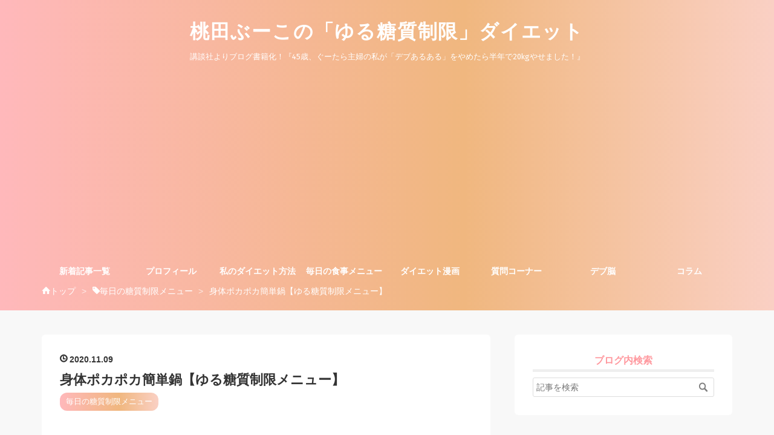

--- FILE ---
content_type: text/html; charset=utf-8
request_url: https://www.buko-diet.net/entry/2020/11/09/054509
body_size: 12857
content:
<!DOCTYPE html>
<html
  lang="ja"

data-admin-domain="//blog.hatena.ne.jp"
data-admin-origin="https://blog.hatena.ne.jp"
data-author="cheboo"
data-avail-langs="ja en"
data-blog="cheboo.hatenablog.com"
data-blog-comments-top-is-new="1"
data-blog-host="cheboo.hatenablog.com"
data-blog-is-public="1"
data-blog-name="桃田ぶーこの「ゆる糖質制限」ダイエット"
data-blog-owner="cheboo"
data-blog-show-ads=""
data-blog-show-sleeping-ads=""
data-blog-uri="https://www.buko-diet.net/"
data-blog-uuid="17391345971626761903"
data-blogs-uri-base="https://www.buko-diet.net"
data-brand="pro"
data-data-layer="{&quot;hatenablog&quot;:{&quot;admin&quot;:{},&quot;analytics&quot;:{&quot;brand_property_id&quot;:&quot;&quot;,&quot;measurement_id&quot;:&quot;&quot;,&quot;non_sampling_property_id&quot;:&quot;&quot;,&quot;property_id&quot;:&quot;UA-116693887-2&quot;,&quot;separated_property_id&quot;:&quot;UA-29716941-19&quot;},&quot;blog&quot;:{&quot;blog_id&quot;:&quot;17391345971626761903&quot;,&quot;content_seems_japanese&quot;:&quot;true&quot;,&quot;disable_ads&quot;:&quot;custom_domain&quot;,&quot;enable_ads&quot;:&quot;false&quot;,&quot;enable_keyword_link&quot;:&quot;false&quot;,&quot;entry_show_footer_related_entries&quot;:&quot;true&quot;,&quot;force_pc_view&quot;:&quot;true&quot;,&quot;is_public&quot;:&quot;true&quot;,&quot;is_responsive_view&quot;:&quot;true&quot;,&quot;is_sleeping&quot;:&quot;true&quot;,&quot;lang&quot;:&quot;ja&quot;,&quot;name&quot;:&quot;\u6843\u7530\u3076\u30fc\u3053\u306e\u300c\u3086\u308b\u7cd6\u8cea\u5236\u9650\u300d\u30c0\u30a4\u30a8\u30c3\u30c8&quot;,&quot;owner_name&quot;:&quot;cheboo&quot;,&quot;uri&quot;:&quot;https://www.buko-diet.net/&quot;},&quot;brand&quot;:&quot;pro&quot;,&quot;page_id&quot;:&quot;entry&quot;,&quot;permalink_entry&quot;:{&quot;author_name&quot;:&quot;cheboo&quot;,&quot;categories&quot;:&quot;\u6bce\u65e5\u306e\u7cd6\u8cea\u5236\u9650\u30e1\u30cb\u30e5\u30fc&quot;,&quot;character_count&quot;:209,&quot;date&quot;:&quot;2020-11-09&quot;,&quot;entry_id&quot;:&quot;26006613650127380&quot;,&quot;first_category&quot;:&quot;\u6bce\u65e5\u306e\u7cd6\u8cea\u5236\u9650\u30e1\u30cb\u30e5\u30fc&quot;,&quot;hour&quot;:&quot;5&quot;,&quot;title&quot;:&quot;\u8eab\u4f53\u30dd\u30ab\u30dd\u30ab\u7c21\u5358\u934b\u3010\u3086\u308b\u7cd6\u8cea\u5236\u9650\u30e1\u30cb\u30e5\u30fc\u3011&quot;,&quot;uri&quot;:&quot;https://www.buko-diet.net/entry/2020/11/09/054509&quot;},&quot;pro&quot;:&quot;pro&quot;,&quot;router_type&quot;:&quot;blogs&quot;}}"
data-device="pc"
data-dont-recommend-pro="false"
data-global-domain="https://hatena.blog"
data-globalheader-color="b"
data-globalheader-type="pc"
data-has-touch-view="1"
data-help-url="https://help.hatenablog.com"
data-hide-header="1"
data-no-suggest-touch-view="1"
data-page="entry"
data-parts-domain="https://hatenablog-parts.com"
data-plus-available="1"
data-pro="true"
data-router-type="blogs"
data-sentry-dsn="https://03a33e4781a24cf2885099fed222b56d@sentry.io/1195218"
data-sentry-environment="production"
data-sentry-sample-rate="0.1"
data-static-domain="https://cdn.blog.st-hatena.com"
data-version="eb858d677b6f9ea2eeb6a32d6d15a3"




  data-initial-state="{}"

  >
  <head prefix="og: http://ogp.me/ns# fb: http://ogp.me/ns/fb# article: http://ogp.me/ns/article#">

  

  
  <meta name="viewport" content="width=device-width, initial-scale=1.0" />


  


  

  <meta name="robots" content="max-image-preview:large" />


  <meta charset="utf-8"/>
  <meta http-equiv="X-UA-Compatible" content="IE=7; IE=9; IE=10; IE=11" />
  <title>身体ポカポカ簡単鍋【ゆる糖質制限メニュー】 - 桃田ぶーこの「ゆる糖質制限」ダイエット</title>

  
  <link rel="canonical" href="https://www.buko-diet.net/entry/2020/11/09/054509"/>



  

<meta itemprop="name" content="身体ポカポカ簡単鍋【ゆる糖質制限メニュー】 - 桃田ぶーこの「ゆる糖質制限」ダイエット"/>

  <meta itemprop="image" content="https://cdn.image.st-hatena.com/image/scale/d65b58851d354f5e11604daf3478e91e3c9641cc/backend=imagemagick;version=1;width=1300/https%3A%2F%2Fcdn-ak.f.st-hatena.com%2Fimages%2Ffotolife%2Fc%2Fcheboo%2F20201108%2F20201108192802.jpg"/>


  <meta property="og:title" content="身体ポカポカ簡単鍋【ゆる糖質制限メニュー】 - 桃田ぶーこの「ゆる糖質制限」ダイエット"/>
<meta property="og:type" content="article"/>
  <meta property="og:url" content="https://www.buko-diet.net/entry/2020/11/09/054509"/>

  <meta property="og:image" content="https://cdn.image.st-hatena.com/image/scale/d65b58851d354f5e11604daf3478e91e3c9641cc/backend=imagemagick;version=1;width=1300/https%3A%2F%2Fcdn-ak.f.st-hatena.com%2Fimages%2Ffotolife%2Fc%2Fcheboo%2F20201108%2F20201108192802.jpg"/>

<meta property="og:image:alt" content="身体ポカポカ簡単鍋【ゆる糖質制限メニュー】 - 桃田ぶーこの「ゆる糖質制限」ダイエット"/>
    <meta property="og:description" content="おはようございます！ 昨日の食事記録 朝ごはん コーヒー おからヨーグルト 具沢山味噌汁 バナナ半分 昼ごはん キムチ納豆 味噌汁 ミニチャーハン タンドリーチキン 夜ごはん 大きな鮭を貰いました！ 夫が出刃包丁で切ってくれました。 ほんのり塩味でとても美味しかったです。身体もポカポカになりました。 おはようございます^ ^ 今日からまた1週間が始まります！ シャキシャキ動いて背筋伸ばして姿勢正して生活します^_^" />
<meta property="og:site_name" content="桃田ぶーこの「ゆる糖質制限」ダイエット"/>

  <meta property="article:published_time" content="2020-11-08T20:45:09Z" />

    <meta property="article:tag" content="毎日の糖質制限メニュー" />
      <meta name="twitter:card"  content="summary_large_image" />
    <meta name="twitter:image" content="https://cdn.image.st-hatena.com/image/scale/d65b58851d354f5e11604daf3478e91e3c9641cc/backend=imagemagick;version=1;width=1300/https%3A%2F%2Fcdn-ak.f.st-hatena.com%2Fimages%2Ffotolife%2Fc%2Fcheboo%2F20201108%2F20201108192802.jpg" />  <meta name="twitter:title" content="身体ポカポカ簡単鍋【ゆる糖質制限メニュー】 - 桃田ぶーこの「ゆる糖質制限」ダイエット" />    <meta name="twitter:description" content="おはようございます！ 昨日の食事記録 朝ごはん コーヒー おからヨーグルト 具沢山味噌汁 バナナ半分 昼ごはん キムチ納豆 味噌汁 ミニチャーハン タンドリーチキン 夜ごはん 大きな鮭を貰いました！ 夫が出刃包丁で切ってくれました。 ほんのり塩味でとても美味しかったです。身体もポカポカになりました。 おはようございます…" />  <meta name="twitter:app:name:iphone" content="はてなブログアプリ" />
  <meta name="twitter:app:id:iphone" content="583299321" />
  <meta name="twitter:app:url:iphone" content="hatenablog:///open?uri=https%3A%2F%2Fwww.buko-diet.net%2Fentry%2F2020%2F11%2F09%2F054509" />
  
    <meta name="description" content="おはようございます！ 昨日の食事記録 朝ごはん コーヒー おからヨーグルト 具沢山味噌汁 バナナ半分 昼ごはん キムチ納豆 味噌汁 ミニチャーハン タンドリーチキン 夜ごはん 大きな鮭を貰いました！ 夫が出刃包丁で切ってくれました。 ほんのり塩味でとても美味しかったです。身体もポカポカになりました。 おはようございます^ ^ 今日からまた1週間が始まります！ シャキシャキ動いて背筋伸ばして姿勢正して生活します^_^" />
    <meta name="google-site-verification" content="qGzz6IGGpvWANBTnBvNgmxDusj1AHzbV3_EGaTz2AHA" />
    <meta name="keywords" content="桃田ぶーこ,デブあるある,ゆる糖質制限,糖質制限,低炭水化物,糖質オフ,デブ脳,やせ脳,アラフィフ主婦,ダイエット漫画,食事記録,体重記録,ビフォーアフター,ダイエット日記,ダイエット成功,もち麦,もずく酢,きな粉おからヨーグルト,高野豆腐,糖質制限レシピ,書籍化ブログ,20キロ減量,ぐーたら主婦" />


  
<script
  id="embed-gtm-data-layer-loader"
  data-data-layer-page-specific="{&quot;hatenablog&quot;:{&quot;blogs_permalink&quot;:{&quot;blog_afc_issued&quot;:&quot;false&quot;,&quot;entry_afc_issued&quot;:&quot;false&quot;,&quot;is_author_pro&quot;:&quot;true&quot;,&quot;has_related_entries_with_elasticsearch&quot;:&quot;true&quot;,&quot;is_blog_sleeping&quot;:&quot;true&quot;}}}"
>
(function() {
  function loadDataLayer(elem, attrName) {
    if (!elem) { return {}; }
    var json = elem.getAttribute(attrName);
    if (!json) { return {}; }
    return JSON.parse(json);
  }

  var globalVariables = loadDataLayer(
    document.documentElement,
    'data-data-layer'
  );
  var pageSpecificVariables = loadDataLayer(
    document.getElementById('embed-gtm-data-layer-loader'),
    'data-data-layer-page-specific'
  );

  var variables = [globalVariables, pageSpecificVariables];

  if (!window.dataLayer) {
    window.dataLayer = [];
  }

  for (var i = 0; i < variables.length; i++) {
    window.dataLayer.push(variables[i]);
  }
})();
</script>

<!-- Google Tag Manager -->
<script>(function(w,d,s,l,i){w[l]=w[l]||[];w[l].push({'gtm.start':
new Date().getTime(),event:'gtm.js'});var f=d.getElementsByTagName(s)[0],
j=d.createElement(s),dl=l!='dataLayer'?'&l='+l:'';j.async=true;j.src=
'https://www.googletagmanager.com/gtm.js?id='+i+dl;f.parentNode.insertBefore(j,f);
})(window,document,'script','dataLayer','GTM-P4CXTW');</script>
<!-- End Google Tag Manager -->











  <link rel="shortcut icon" href="https://www.buko-diet.net/icon/favicon">
<link rel="apple-touch-icon" href="https://www.buko-diet.net/icon/touch">
<link rel="icon" sizes="192x192" href="https://www.buko-diet.net/icon/link">

  

<link rel="alternate" type="application/atom+xml" title="Atom" href="https://www.buko-diet.net/feed"/>
<link rel="alternate" type="application/rss+xml" title="RSS2.0" href="https://www.buko-diet.net/rss"/>

  <link rel="alternate" type="application/json+oembed" href="https://hatena.blog/oembed?url=https%3A%2F%2Fwww.buko-diet.net%2Fentry%2F2020%2F11%2F09%2F054509&amp;format=json" title="oEmbed Profile of 身体ポカポカ簡単鍋【ゆる糖質制限メニュー】"/>
<link rel="alternate" type="text/xml+oembed" href="https://hatena.blog/oembed?url=https%3A%2F%2Fwww.buko-diet.net%2Fentry%2F2020%2F11%2F09%2F054509&amp;format=xml" title="oEmbed Profile of 身体ポカポカ簡単鍋【ゆる糖質制限メニュー】"/>
  
  <link rel="author" href="http://www.hatena.ne.jp/cheboo/">

  

  
      <link rel="preload" href="https://cdn-ak.f.st-hatena.com/images/fotolife/c/cheboo/20201108/20201108192802.jpg" as="image"/>


  
    
<link rel="stylesheet" type="text/css" href="https://cdn.blog.st-hatena.com/css/blog.css?version=eb858d677b6f9ea2eeb6a32d6d15a3"/>

    
  <link rel="stylesheet" type="text/css" href="https://usercss.blog.st-hatena.com/blog_style/17391345971626761903/6e52adb93dfaeba059cdc3b80a1fd9887264f20e"/>
  
  

  

  
<script> </script>

  
<style>
  div#google_afc_user,
  div.google-afc-user-container,
  div.google_afc_image,
  div.google_afc_blocklink {
      display: block !important;
  }
</style>


  

  
    <script type="application/ld+json">{"@context":"http://schema.org","@type":"Article","dateModified":"2020-11-09T12:59:30+09:00","datePublished":"2020-11-09T05:45:09+09:00","description":"おはようございます！ 昨日の食事記録 朝ごはん コーヒー おからヨーグルト 具沢山味噌汁 バナナ半分 昼ごはん キムチ納豆 味噌汁 ミニチャーハン タンドリーチキン 夜ごはん 大きな鮭を貰いました！ 夫が出刃包丁で切ってくれました。 ほんのり塩味でとても美味しかったです。身体もポカポカになりました。 おはようございます^ ^ 今日からまた1週間が始まります！ シャキシャキ動いて背筋伸ばして姿勢正して生活します^_^","headline":"身体ポカポカ簡単鍋【ゆる糖質制限メニュー】","image":["https://cdn-ak.f.st-hatena.com/images/fotolife/c/cheboo/20201108/20201108192802.jpg"],"mainEntityOfPage":{"@id":"https://www.buko-diet.net/entry/2020/11/09/054509","@type":"WebPage"}}</script>

  

  <script async src="https://pagead2.googlesyndication.com/pagead/js/adsbygoogle.js?client=ca-pub-4702208736672490"
     crossorigin="anonymous"></script>

<link rel="stylesheet" href="https://maxcdn.bootstrapcdn.com/font-awesome/4.7.0/css/font-awesome.min.css">
<script src="https://code.jquery.com/jquery-1.7.1.min.js"></script>

<meta http-equiv="Content-Security-Policy" content="upgrade-insecure-requests">


  

</head>

  <body class="page-entry enable-top-editarea enable-bottom-editarea category-毎日の糖質制限メニュー globalheader-off globalheader-ng-enabled">
    

<div id="globalheader-container"
  data-brand="hatenablog"
  style="display: none"
  >
  <iframe id="globalheader" height="37" frameborder="0" allowTransparency="true"></iframe>
</div>


  
  
  

  <div id="container">
    <div id="container-inner">
      <header id="blog-title" data-brand="hatenablog">
  <div id="blog-title-inner" >
    <div id="blog-title-content">
      <h1 id="title"><a href="https://www.buko-diet.net/">桃田ぶーこの「ゆる糖質制限」ダイエット</a></h1>
      
        <h2 id="blog-description">講談社よりブログ書籍化！『45歳、ぐーたら主婦の私が「デブあるある」をやめたら半年で20kgやせました！』</h2>
      
    </div>
  </div>
</header>

      
  <div id="top-editarea">
    <script src="https://ajax.aspnetcdn.com/ajax/jQuery/jquery-2.2.3.min.js"></script>


<style>
/* ヘッダーの余白調整 */
#blog-title {
    margin: 0 auto;
    text-align: center;
    padding: 2rem 0 1.5rem;
}
@media (max-width: 767px) {
#blog-title {
    padding: 1rem 0;
}
}
</style>
<div class="menu-trigger"><span><i class="blogicon-reorder lg"></i></span></div>
<!-- Navigation -->
<nav id="slide-menu">
	<ul>
		<li><a href="https://www.buko-diet.net/">新着記事一覧</a></li>
		<li><a href="https://www.buko-diet.net/entry/2018/03/01/131118">プロフィール</a></li>
		<li><a href="https://www.buko-diet.net/entry/2018/01/07/000000">私のダイエット方法</a></li>
		<li><a href="https://www.buko-diet.net/archive/category/%E6%AF%8E%E6%97%A5%E3%81%AE%E7%B3%96%E8%B3%AA%E5%88%B6%E9%99%90%E3%83%A1%E3%83%8B%E3%83%A5%E3%83%BC">毎日の食事メニュー</a></li>
		<li><a href="https://www.buko-diet.net/archive/category/%E3%83%80%E3%82%A4%E3%82%A8%E3%83%83%E3%83%88%E6%BC%AB%E7%94%BB">ダイエット漫画</a></li>
		<li><a href="https://www.buko-diet.net/archive/category/%E8%B3%AA%E5%95%8F%E3%82%B3%E3%83%BC%E3%83%8A%E3%83%BC">質問コーナー</a></li>
<li><a href="https://www.buko-diet.net/archive/category/%E3%83%87%E3%83%96%E8%84%B3">デブ脳</a></li>
<li><a href="https://www.buko-diet.net/archive/category/%E3%82%B3%E3%83%A9%E3%83%A0">コラム</a></li>

		<li><div class="menu-close"><i class="fa fa-window-close fa-fw" aria-hidden="true"></i>閉じる</div></li>
	</ul>
</nav>
<script>
 (function() {
	var $body = document.body
	, $menu_trigger = $body.getElementsByClassName('menu-trigger')[0]
  , $menu_close = $body.getElementsByClassName('menu-close')[0];

	if ( typeof $menu_trigger !== 'undefined' ) {
		$menu_trigger.addEventListener('click', function() {
			$body.classList.toggle('menu-active');
		});
	}

  if ( typeof $menu_close !== 'undefined' ) {
		$menu_close.addEventListener('click', function() {
			$body.classList.remove('menu-active');
		});
	}
})();
</script>
  </div>


      
          <div id="top-box">
    <div class="breadcrumb" data-test-id="breadcrumb">
      <div class="breadcrumb-inner">
        <a class="breadcrumb-link" href="https://www.buko-diet.net/"><span>トップ</span></a>          <span class="breadcrumb-gt">&gt;</span>          <span class="breadcrumb-child">            <a class="breadcrumb-child-link" href="https://www.buko-diet.net/archive/category/%E6%AF%8E%E6%97%A5%E3%81%AE%E7%B3%96%E8%B3%AA%E5%88%B6%E9%99%90%E3%83%A1%E3%83%8B%E3%83%A5%E3%83%BC"><span>毎日の糖質制限メニュー</span></a>          </span>            <span class="breadcrumb-gt">&gt;</span>          <span class="breadcrumb-child">            <span>身体ポカポカ簡単鍋【ゆる糖質制限メニュー】</span>          </span>      </div>
    </div>
  </div>
  <script type="application/ld+json" class="test-breadcrumb-json-ld">
    {"@context":"http://schema.org","@type":"BreadcrumbList","itemListElement":[{"@type":"ListItem","item":{"name":"トップ","@id":"https://www.buko-diet.net/"},"position":1},{"item":{"name":"毎日の糖質制限メニュー","@id":"https://www.buko-diet.net/archive/category/%E6%AF%8E%E6%97%A5%E3%81%AE%E7%B3%96%E8%B3%AA%E5%88%B6%E9%99%90%E3%83%A1%E3%83%8B%E3%83%A5%E3%83%BC"},"@type":"ListItem","position":2}]}
  </script>
      
      




<div id="content" class="hfeed"
  
  >
  <div id="content-inner">
    <div id="wrapper">
      <div id="main">
        <div id="main-inner">
          

          



          
  
  <!-- google_ad_section_start -->
  <!-- rakuten_ad_target_begin -->
  
  
  

  

  
    
      
        <article class="entry hentry test-hentry js-entry-article date-first autopagerize_page_element chars-400 words-100 mode-html entry-odd" id="entry-26006613650127380" data-keyword-campaign="" data-uuid="26006613650127380" data-publication-type="entry">
  <div class="entry-inner">
    <header class="entry-header">
  
    <div class="date entry-date first">
    <a href="https://www.buko-diet.net/archive/2020/11/09" rel="nofollow">
      <time datetime="2020-11-08T20:45:09Z" title="2020-11-08T20:45:09Z">
        <span class="date-year">2020</span><span class="hyphen">-</span><span class="date-month">11</span><span class="hyphen">-</span><span class="date-day">09</span>
      </time>
    </a>
      </div>
  <h1 class="entry-title">
  <a href="https://www.buko-diet.net/entry/2020/11/09/054509" class="entry-title-link bookmark">身体ポカポカ簡単鍋【ゆる糖質制限メニュー】</a>
</h1>

  
  

  <div class="entry-categories categories">
    
    <a href="https://www.buko-diet.net/archive/category/%E6%AF%8E%E6%97%A5%E3%81%AE%E7%B3%96%E8%B3%AA%E5%88%B6%E9%99%90%E3%83%A1%E3%83%8B%E3%83%A5%E3%83%BC" class="entry-category-link category-毎日の糖質制限メニュー">毎日の糖質制限メニュー</a>
    
  </div>


  
  <div class="customized-header">
    <div class="entry-header-html"><br>
<center>
    <script async src="https://pagead2.googlesyndication.com/pagead/js/adsbygoogle.js"></script>


<p><strong>【桃田ぶーこ著書】</strong><br />
    <a href="https://www.buko-diet.net/entry/momota-buko-book">『45歳、ぐーたら主婦の私が「デブあるある」をやめたら半年で20kgやせました！』</a><br>
<strong>【テレビ出演】</strong><br />
TBS<a href="https://www.buko-diet.net/entry/tv-gogosmile-diet">『ゴゴスマ』生出演！</a><br>
NHK<a href="https://www.buko-diet.net/entry/nhk_asaichi_toshitsu">『あさイチ』糖質の新常識SP</a><br>
TBS<a href="https://www.buko-diet.net/entry/howto-debunou1">『健康カプセル！』デブ脳</a><br>

    </p>
    <p><span style="font-size: 80%;">初めての方はこちらもどうぞ</span><br /><span style="font-size: 80%;"><a href="https://www.buko-diet.net/entry/2018/03/01/131118">⇒プロフィール（このブログについて）</a></span> </p>

</center>
　</div>
  </div>


  

</header>

    


    <div class="entry-content hatenablog-entry">
  
    <p>おはようございます！</p>
<p><img class="hatena-fotolife" title="f:id:cheboo:20201108192802j:image" src="https://cdn-ak.f.st-hatena.com/images/fotolife/c/cheboo/20201108/20201108192802.jpg" alt="f:id:cheboo:20201108192802j:image" /></p>
<h3>昨日の食事記録</h3>
<h5><strong>朝ごはん</strong></h5>
<p>コーヒー</p>
<p><a href="https://www.buko-diet.net/archive/category/%E3%81%8A%E3%81%8B%E3%82%89%E3%83%91%E3%82%A6%E3%83%80%E3%83%BC">おからヨーグルト</a></p>
<p>具沢山味噌汁</p>
<p>バナナ半分</p>
<p> </p>
<h5><strong>昼ごはん</strong></h5>
<p><img class="hatena-fotolife" title="f:id:cheboo:20201108192358j:image" src="https://cdn-ak.f.st-hatena.com/images/fotolife/c/cheboo/20201108/20201108192358.jpg" alt="f:id:cheboo:20201108192358j:image" /><br /><img class="hatena-fotolife" title="f:id:cheboo:20201108192402j:image" src="https://cdn-ak.f.st-hatena.com/images/fotolife/c/cheboo/20201108/20201108192402.jpg" alt="f:id:cheboo:20201108192402j:image" /></p>
<p>キムチ納豆</p>
<p>味噌汁</p>
<p>ミニチャーハン</p>
<p>タンドリーチキン</p>
<p> </p>
<h5><strong>夜ごはん</strong></h5>
<p>大きな鮭を貰いました！</p>
<p>夫が出刃包丁で切ってくれました。</p>
<p><img class="hatena-fotolife" title="f:id:cheboo:20201108192802j:image" src="https://cdn-ak.f.st-hatena.com/images/fotolife/c/cheboo/20201108/20201108192802.jpg" alt="f:id:cheboo:20201108192802j:image" /></p>
<p>ほんのり塩味でとても美味しかったです。身体もポカポカになりました。</p>
<p> </p>
<p>おはようございます^ ^</p>
<p>今日からまた1週間が始まります！</p>
<p>シャキシャキ動いて背筋伸ばして姿勢正して生活します^_^</p>
<p> </p>
    
    




    

  
</div>

    
  <footer class="entry-footer">
    
    <div class="entry-tags-wrapper">
  <div class="entry-tags">  </div>
</div>

    <p class="entry-footer-section track-inview-by-gtm" data-gtm-track-json="{&quot;area&quot;: &quot;finish_reading&quot;}">
  <span class="author vcard"><span class="fn" data-load-nickname="1" data-user-name="cheboo" >cheboo</span></span>
  <span class="entry-footer-time"><a href="https://www.buko-diet.net/entry/2020/11/09/054509"><time data-relative datetime="2020-11-08T20:45:09Z" title="2020-11-08T20:45:09Z" class="updated">2020-11-09 05:45</time></a></span>
  
  
  
</p>

    
  <div
    class="hatena-star-container"
    data-hatena-star-container
    data-hatena-star-url="https://www.buko-diet.net/entry/2020/11/09/054509"
    data-hatena-star-title="身体ポカポカ簡単鍋【ゆる糖質制限メニュー】"
    data-hatena-star-variant="profile-icon"
    data-hatena-star-profile-url-template="https://blog.hatena.ne.jp/{username}/"
  ></div>


    
<div class="social-buttons">
  
  
    <div class="social-button-item">
      <a href="https://b.hatena.ne.jp/entry/s/www.buko-diet.net/entry/2020/11/09/054509" class="hatena-bookmark-button" data-hatena-bookmark-url="https://www.buko-diet.net/entry/2020/11/09/054509" data-hatena-bookmark-layout="vertical-balloon" data-hatena-bookmark-lang="ja" title="この記事をはてなブックマークに追加"><img src="https://b.st-hatena.com/images/entry-button/button-only.gif" alt="この記事をはてなブックマークに追加" width="20" height="20" style="border: none;" /></a>
    </div>
  
  
    <div class="social-button-item">
      <div class="fb-share-button" data-layout="box_count" data-href="https://www.buko-diet.net/entry/2020/11/09/054509"></div>
    </div>
  
  
    
    
    <div class="social-button-item">
      <a
          class="entry-share-button entry-share-button-twitter test-share-button-twitter"
          href="https://x.com/intent/tweet?text=%E8%BA%AB%E4%BD%93%E3%83%9D%E3%82%AB%E3%83%9D%E3%82%AB%E7%B0%A1%E5%8D%98%E9%8D%8B%E3%80%90%E3%82%86%E3%82%8B%E7%B3%96%E8%B3%AA%E5%88%B6%E9%99%90%E3%83%A1%E3%83%8B%E3%83%A5%E3%83%BC%E3%80%91+-+%E6%A1%83%E7%94%B0%E3%81%B6%E3%83%BC%E3%81%93%E3%81%AE%E3%80%8C%E3%82%86%E3%82%8B%E7%B3%96%E8%B3%AA%E5%88%B6%E9%99%90%E3%80%8D%E3%83%80%E3%82%A4%E3%82%A8%E3%83%83%E3%83%88&amp;url=https%3A%2F%2Fwww.buko-diet.net%2Fentry%2F2020%2F11%2F09%2F054509"
          title="X（Twitter）で投稿する"
        ></a>
    </div>
  
  
  
    <span>
      <div class="line-it-button" style="display: none;" data-type="share-e" data-lang="ja" ></div>
      <script src="//scdn.line-apps.com/n/line_it/thirdparty/loader.min.js" async="async" defer="defer" ></script>
    </span>
  
  
  
  
</div>

    

    <div class="customized-footer">
      

        

          <div class="entry-footer-modules" id="entry-footer-secondary-modules">      
<div class="hatena-module hatena-module-related-entries" >
      
  <!-- Hatena-Epic-has-related-entries-with-elasticsearch:true -->
  <div class="hatena-module-title">
    関連記事
  </div>
  <div class="hatena-module-body">
    <ul class="related-entries hatena-urllist urllist-with-thumbnails">
  
  
    
    <li class="urllist-item related-entries-item">
      <div class="urllist-item-inner related-entries-item-inner">
        
          
                      <a class="urllist-image-link related-entries-image-link" href="https://www.buko-diet.net/entry/2021/01/24/054500">
  <img alt="食べ過ぎ防止ミニチャーハン【ゆる糖質制限メニュー】" src="https://cdn.image.st-hatena.com/image/square/91bdd73534602833f1443b7895767eb8a8e4bf46/backend=imagemagick;height=100;version=1;width=100/https%3A%2F%2Fcdn-ak.f.st-hatena.com%2Fimages%2Ffotolife%2Fc%2Fcheboo%2F20210123%2F20210123180922.jpg" class="urllist-image related-entries-image" title="食べ過ぎ防止ミニチャーハン【ゆる糖質制限メニュー】" width="100" height="100" loading="lazy">
</a>
            <div class="urllist-date-link related-entries-date-link">
  <a href="https://www.buko-diet.net/archive/2021/01/24" rel="nofollow">
    <time datetime="2021-01-23T20:45:00Z" title="2021年1月24日">
      2021-01-24
    </time>
  </a>
</div>

          <a href="https://www.buko-diet.net/entry/2021/01/24/054500" class="urllist-title-link related-entries-title-link  urllist-title related-entries-title">食べ過ぎ防止ミニチャーハン【ゆる糖質制限メニュー】</a>




          
          

                      <div class="urllist-entry-body related-entries-entry-body">おはようございます！ 昨日の食事記録 朝ごはん もずく酢 おか…</div>
      </div>
    </li>
  
    
    <li class="urllist-item related-entries-item">
      <div class="urllist-item-inner related-entries-item-inner">
        
          
                      <a class="urllist-image-link related-entries-image-link" href="https://www.buko-diet.net/entry/2020/12/10/054500">
  <img alt="賞味期限が〜！？強い味方糖質0麺【ゆる糖質制限メニュー】" src="https://cdn.image.st-hatena.com/image/square/2d539ebd053ed17a5036226e4b7d51e067414cb5/backend=imagemagick;height=100;version=1;width=100/https%3A%2F%2Fcdn-ak.f.st-hatena.com%2Fimages%2Ffotolife%2Fc%2Fcheboo%2F20201209%2F20201209223319.jpg" class="urllist-image related-entries-image" title="賞味期限が〜！？強い味方糖質0麺【ゆる糖質制限メニュー】" width="100" height="100" loading="lazy">
</a>
            <div class="urllist-date-link related-entries-date-link">
  <a href="https://www.buko-diet.net/archive/2020/12/10" rel="nofollow">
    <time datetime="2020-12-09T20:45:00Z" title="2020年12月10日">
      2020-12-10
    </time>
  </a>
</div>

          <a href="https://www.buko-diet.net/entry/2020/12/10/054500" class="urllist-title-link related-entries-title-link  urllist-title related-entries-title">賞味期限が〜！？強い味方糖質0麺【ゆる糖質制限メニュー】</a>




          
          

                      <div class="urllist-entry-body related-entries-entry-body">おはようございます！ 昨日の食事記録 朝ごはん コーヒー おか…</div>
      </div>
    </li>
  
    
    <li class="urllist-item related-entries-item">
      <div class="urllist-item-inner related-entries-item-inner">
        
          
                      <a class="urllist-image-link related-entries-image-link" href="https://www.buko-diet.net/entry/2020/12/08/054500">
  <img alt="簡単手抜き鍋【ゆる糖質制限メニュー】" src="https://cdn.image.st-hatena.com/image/square/5e686eb2371667e9975d0a8a3520169eea61ab62/backend=imagemagick;height=100;version=1;width=100/https%3A%2F%2Fcdn-ak.f.st-hatena.com%2Fimages%2Ffotolife%2Fc%2Fcheboo%2F20201207%2F20201207230229.jpg" class="urllist-image related-entries-image" title="簡単手抜き鍋【ゆる糖質制限メニュー】" width="100" height="100" loading="lazy">
</a>
            <div class="urllist-date-link related-entries-date-link">
  <a href="https://www.buko-diet.net/archive/2020/12/08" rel="nofollow">
    <time datetime="2020-12-07T20:45:00Z" title="2020年12月8日">
      2020-12-08
    </time>
  </a>
</div>

          <a href="https://www.buko-diet.net/entry/2020/12/08/054500" class="urllist-title-link related-entries-title-link  urllist-title related-entries-title">簡単手抜き鍋【ゆる糖質制限メニュー】</a>




          
          

                      <div class="urllist-entry-body related-entries-entry-body">おはようございます！ 昨日の食事記録 朝ごはん コーヒー おか…</div>
      </div>
    </li>
  
    
    <li class="urllist-item related-entries-item">
      <div class="urllist-item-inner related-entries-item-inner">
        
          
                      <a class="urllist-image-link related-entries-image-link" href="https://www.buko-diet.net/entry/2020/04/21/054511">
  <img alt="低糖質フルーツ！冷凍いちご＆ブルーベリーサラダ【ゆる糖質制限メニュー】" src="https://cdn.image.st-hatena.com/image/square/40ce69619d70706337d84ceeaae041b9ea5deca4/backend=imagemagick;height=100;version=1;width=100/https%3A%2F%2Fcdn-ak.f.st-hatena.com%2Fimages%2Ffotolife%2Fc%2Fcheboo%2F20200420%2F20200420191413.jpg" class="urllist-image related-entries-image" title="低糖質フルーツ！冷凍いちご＆ブルーベリーサラダ【ゆる糖質制限メニュー】" width="100" height="100" loading="lazy">
</a>
            <div class="urllist-date-link related-entries-date-link">
  <a href="https://www.buko-diet.net/archive/2020/04/21" rel="nofollow">
    <time datetime="2020-04-20T20:45:11Z" title="2020年4月21日">
      2020-04-21
    </time>
  </a>
</div>

          <a href="https://www.buko-diet.net/entry/2020/04/21/054511" class="urllist-title-link related-entries-title-link  urllist-title related-entries-title">低糖質フルーツ！冷凍いちご＆ブルーベリーサラダ【ゆる糖質制限メニュー】</a>




          
          

                      <div class="urllist-entry-body related-entries-entry-body">おはようございます！ 昨日の食事記録 朝ごはん 緑茶 きな粉お…</div>
      </div>
    </li>
  
    
    <li class="urllist-item related-entries-item">
      <div class="urllist-item-inner related-entries-item-inner">
        
          
                      <a class="urllist-image-link related-entries-image-link" href="https://www.buko-diet.net/entry/2019/11/13/055000">
  <img alt="「サンキュ！」付録レシピ優れもの！【ゆる糖質メニュー】" src="https://cdn.image.st-hatena.com/image/square/8b68b0af587fe9dc9d610f78ca34d4efb32b906e/backend=imagemagick;height=100;version=1;width=100/https%3A%2F%2Fcdn-ak.f.st-hatena.com%2Fimages%2Ffotolife%2Fc%2Fcheboo%2F20191112%2F20191112204943.jpg" class="urllist-image related-entries-image" title="「サンキュ！」付録レシピ優れもの！【ゆる糖質メニュー】" width="100" height="100" loading="lazy">
</a>
            <div class="urllist-date-link related-entries-date-link">
  <a href="https://www.buko-diet.net/archive/2019/11/13" rel="nofollow">
    <time datetime="2019-11-12T20:50:00Z" title="2019年11月13日">
      2019-11-13
    </time>
  </a>
</div>

          <a href="https://www.buko-diet.net/entry/2019/11/13/055000" class="urllist-title-link related-entries-title-link  urllist-title related-entries-title">「サンキュ！」付録レシピ優れもの！【ゆる糖質メニュー】</a>




          
          

                      <div class="urllist-entry-body related-entries-entry-body">おはようございます！ 昨日の食事記録 朝ごはん めかぶ酢 きな…</div>
      </div>
    </li>
  
</ul>

  </div>
</div>
  </div>
        
  <div class="entry-footer-html"><br>
<script async src="https://pagead2.googlesyndication.com/pagead/js/adsbygoogle.js?client=ca-pub-4702208736672490"
     crossorigin="anonymous"></script>
<!-- 2022ディスプレイ -->
<ins class="adsbygoogle"
     style="display:block"
     data-ad-client="ca-pub-4702208736672490"
     data-ad-slot="6446507166"
     data-ad-format="auto"
     data-full-width-responsive="true"></ins>
<script>
     (adsbygoogle = window.adsbygoogle || []).push({});
</script></div>


      
    </div>
    

  </footer>

  </div>
</article>

      
      
    
  

  
  <!-- rakuten_ad_target_end -->
  <!-- google_ad_section_end -->
  
  
  
  <div class="pager pager-permalink permalink">
    
      
      <span class="pager-prev">
        <a href="https://www.buko-diet.net/entry/2020/11/10/054550" rel="prev">
          <span class="pager-arrow">&laquo; </span>
          栄養たっぷり！森のバターアボカド【ゆる…
        </a>
      </span>
    
    
      
      <span class="pager-next">
        <a href="https://www.buko-diet.net/entry/2020/11/08/054526" rel="next">
          糖質0.7で美味い！ファミマのミミガー【ゆ…
          <span class="pager-arrow"> &raquo;</span>
        </a>
      </span>
    
  </div>


  



        </div>
      </div>

      <aside id="box1">
  <div id="box1-inner">
  </div>
</aside>

    </div><!-- #wrapper -->

    
<aside id="box2">
  
  <div id="box2-inner">
    
      <div class="hatena-module hatena-module-search-box">
  <div class="hatena-module-title">
    ブログ内検索
  </div>
  <div class="hatena-module-body">
    <form class="search-form" role="search" action="https://www.buko-diet.net/search" method="get">
  <input type="text" name="q" class="search-module-input" value="" placeholder="記事を検索" required>
  <input type="submit" value="検索" class="search-module-button" />
</form>

  </div>
</div>

    
      
<div class="hatena-module hatena-module-html">
    <div class="hatena-module-title">桃田ぶーこの本</div>
  <div class="hatena-module-body">
    <center><strong>おかげさまで重版11刷</strong><br>『<a href="https://amzn.to/2JGzutO" target="_blank">45歳、ぐーたら主婦の私が「デブあるある」をやめたら半年で20kgやせました！</a>』</font></center>
<center><a href="https://amzn.to/2JGzutO" target="_blank"><img class="hatena-fotolife" src="https://cdn-ak.f.st-hatena.com/images/fotolife/c/cheboo/20190905/20190905225039.jpg" alt="桃田ぶーこ『45歳、ぐーたら主婦の私が「デブあるある」をやめたら半年で20kgやせました！』" width="150" /></a>
<p>桃田ぶーこ（著・イラスト）<br />講談社（定価1200円＋税）</p>
<p><a href="https://amzn.to/2JGzutO" target="_blank">Amazon</a>　　<a href="https://hb.afl.rakuten.co.jp/hgc/18b016a1.e126c96f.18b016a2.dce5378f/yomereba_main_20190711222157006?pc=http%3A%2F%2Fbooks.rakuten.co.jp%2Frb%2F15948402%2F%3Fscid%3Daf_ich_link_urltxt%26m%3Dhttp%3A%2F%2Fm.rakuten.co.jp%2Fev%2Fbook%2F" target="_blank">楽天</a>　　<a href="//ck.jp.ap.valuecommerce.com/servlet/referral?sid=3393606&pid=885287436&vc_url=https%3A%2F%2Fshopping.yahoo.co.jp%2Fsearch%3Ffirst%3D1%26tab_ex%3Dcommerce%26fr%3Dshp-prop%26oq%3D%26aq%3D%26mcr%3Df408f1af8d3bc90eed6e9149db52fc72%26ts%3D1573899333%26p%3D%25E6%25A1%2583%25E7%2594%25B0%25E3%2581%25B6%25E3%2583%25BC%25E3%2581%2593%26cid%3D%26pf%3D%26pt%3D%26area%3D13%26dlv%3D%26sc_i%3Dshp_pc_top_searchBox_2%26sretry%3D1" target="_blank" rel="nofollow"><img src="//ad.jp.ap.valuecommerce.com/servlet/gifbanner?sid=3393606&pid=885287436" height="1" width="0" border="0">Yahoo!</a></p></center>

  </div>
</div>

    
      

<div class="hatena-module hatena-module-profile">
  <div class="hatena-module-title">
    プロフィール
  </div>
  <div class="hatena-module-body">
    
    <a href="https://www.buko-diet.net/about" class="profile-icon-link">
      <img src="https://cdn.profile-image.st-hatena.com/users/cheboo/profile.png?1589335930"
      alt="id:cheboo" class="profile-icon" />
    </a>
    

    

    

    
    <div class="profile-description">
      <p>桃田ぶーこ<br />
東京で生まれ育ち田舎に暮らす農家の嫁。運動なし我慢なし、45歳で始めたゆるめの糖質制限（食習慣の改善）で85キロから半年で－20キロ！最終目標－27キロ達成！楽しく美味しいダイエット＆健康ブログを書いていきます。ゆるい漫画も描いています^^<br />
<strong>NHK『あさイチ』、TBS『ゴゴスマ』出演！</strong></p><p>▼はじめにお読みください<br />
<a href="https://www.buko-diet.net/entry/2018/03/01/131118">・詳しいプロフィール</a><br />
<a href="https://www.buko-diet.net/entry/2018/01/07/000000">・私のダイエット方法（糖質と食べ方）</a><br />
<a href="https://www.buko-diet.net/entry/2017/05/18/212839">・健康診断の結果</a><br />
<a href="https://www.buko-diet.net/entry/toushitsu_cal">・カロリーと糖質の違い</a><br />
<a href=https://www.buko-diet.net/entry/momota-buko-book>・講談社よりブログ書籍化！</a></p>

    </div>
    

    
      <div class="hatena-follow-button-box btn-subscribe js-hatena-follow-button-box"
  
  >

  <a href="#" class="hatena-follow-button js-hatena-follow-button">
    <span class="subscribing">
      <span class="foreground">読者です</span>
      <span class="background">読者をやめる</span>
    </span>
    <span class="unsubscribing" data-track-name="profile-widget-subscribe-button" data-track-once>
      <span class="foreground">読者になる</span>
      <span class="background">読者になる</span>
    </span>
  </a>
  <div class="subscription-count-box js-subscription-count-box">
    <i></i>
    <u></u>
    <span class="subscription-count js-subscription-count">
    </span>
  </div>
</div>

    

    

    <div class="profile-about">
      <a href="https://www.buko-diet.net/about">このブログについて</a>
    </div>

  </div>
</div>

    
      
<div class="hatena-module hatena-module-entries-access-ranking"
  data-count="10"
  data-source="access"
  data-enable_customize_format="0"
  data-display_entry_image_size_width="100"
  data-display_entry_image_size_height="100"

  data-display_entry_category="0"
  data-display_entry_image="1"
  data-display_entry_image_size_width="100"
  data-display_entry_image_size_height="100"
  data-display_entry_body_length="0"
  data-display_entry_date="0"
  data-display_entry_title_length="20"
  data-restrict_entry_title_length="0"
  data-display_bookmark_count="0"

>
  <div class="hatena-module-title">
    
      本日の人気記事
    
  </div>
  <div class="hatena-module-body">
    
  </div>
</div>

    
      
<div class="hatena-module hatena-module-entries-access-ranking"
  data-count="10"
  data-source="total_bookmark"
  data-enable_customize_format="0"
  data-display_entry_image_size_width="100"
  data-display_entry_image_size_height="100"

  data-display_entry_category="0"
  data-display_entry_image="1"
  data-display_entry_image_size_width="100"
  data-display_entry_image_size_height="100"
  data-display_entry_body_length="0"
  data-display_entry_date="0"
  data-display_entry_title_length="20"
  data-restrict_entry_title_length="0"
  data-display_bookmark_count="1"

>
  <div class="hatena-module-title">
    
      <a href="http://b.hatena.ne.jp/entrylist?url=https%3A%2F%2Fwww.buko-diet.net%2F&amp;sort=count">注目記事</a>
    
  </div>
  <div class="hatena-module-body">
    
  </div>
</div>

    
      

<div class="hatena-module hatena-module-category">
  <div class="hatena-module-title">
    人気カテゴリー
  </div>
  <div class="hatena-module-body">
    <ul class="hatena-urllist">
      
        <li>
          <a href="https://www.buko-diet.net/archive/category/%E3%83%80%E3%82%A4%E3%82%A8%E3%83%83%E3%83%88%E6%BC%AB%E7%94%BB" class="category-ダイエット漫画">
            ダイエット漫画 (203)
          </a>
        </li>
      
        <li>
          <a href="https://www.buko-diet.net/archive/category/%E8%B3%AA%E5%95%8F%E3%82%B3%E3%83%BC%E3%83%8A%E3%83%BC" class="category-質問コーナー">
            質問コーナー (94)
          </a>
        </li>
      
        <li>
          <a href="https://www.buko-diet.net/archive/category/%E3%83%87%E3%83%96%E8%84%B3" class="category-デブ脳">
            デブ脳 (45)
          </a>
        </li>
      
        <li>
          <a href="https://www.buko-diet.net/archive/category/%E7%B3%96%E8%B3%AA%E3%81%AE%E3%81%93%E3%81%A8" class="category-糖質のこと">
            糖質のこと (32)
          </a>
        </li>
      
        <li>
          <a href="https://www.buko-diet.net/archive/category/%E4%BD%8E%E7%B3%96%E8%B3%AA%E3%83%AC%E3%82%B7%E3%83%94" class="category-低糖質レシピ">
            低糖質レシピ (33)
          </a>
        </li>
      
        <li>
          <a href="https://www.buko-diet.net/archive/category/%E3%82%82%E3%81%9A%E3%81%8F%E9%85%A2" class="category-もずく酢">
            もずく酢 (9)
          </a>
        </li>
      
        <li>
          <a href="https://www.buko-diet.net/archive/category/%E9%AB%98%E9%87%8E%E8%B1%86%E8%85%90" class="category-高野豆腐">
            高野豆腐 (15)
          </a>
        </li>
      
        <li>
          <a href="https://www.buko-diet.net/archive/category/%E3%81%8A%E3%81%8B%E3%82%89%E3%83%91%E3%82%A6%E3%83%80%E3%83%BC" class="category-おからパウダー">
            おからパウダー (8)
          </a>
        </li>
      
        <li>
          <a href="https://www.buko-diet.net/archive/category/%E3%82%B3%E3%83%A9%E3%83%A0" class="category-コラム">
            コラム (173)
          </a>
        </li>
      
        <li>
          <a href="https://www.buko-diet.net/archive/category/%E6%9B%B4%E5%B9%B4%E6%9C%9F" class="category-更年期">
            更年期 (4)
          </a>
        </li>
      
        <li>
          <a href="https://www.buko-diet.net/archive/category/%E7%99%BB%E5%B1%B1" class="category-登山">
            登山 (55)
          </a>
        </li>
      
        <li>
          <a href="https://www.buko-diet.net/archive/category/%E3%83%A1%E3%83%87%E3%82%A3%E3%82%A2%E6%83%85%E5%A0%B1" class="category-メディア情報">
            メディア情報 (48)
          </a>
        </li>
      
    </ul>
  </div>
</div>

    
      

<div class="hatena-module hatena-module-archive" data-archive-type="calendar" data-archive-url="https://www.buko-diet.net/archive">
  <div class="hatena-module-title">
    <a href="https://www.buko-diet.net/archive">月別アーカイブ</a>
  </div>
  <div class="hatena-module-body">
    
  </div>
</div>

    
      

<div class="hatena-module hatena-module-category">
  <div class="hatena-module-title">
    全カテゴリー
  </div>
  <div class="hatena-module-body">
    <ul class="hatena-urllist">
      
        <li>
          <a href="https://www.buko-diet.net/archive/category/%E3%83%80%E3%82%A4%E3%82%A8%E3%83%83%E3%83%88%E6%BC%AB%E7%94%BB" class="category-ダイエット漫画">
            ダイエット漫画 (203)
          </a>
        </li>
      
        <li>
          <a href="https://www.buko-diet.net/archive/category/%E8%B3%AA%E5%95%8F%E3%82%B3%E3%83%BC%E3%83%8A%E3%83%BC" class="category-質問コーナー">
            質問コーナー (94)
          </a>
        </li>
      
        <li>
          <a href="https://www.buko-diet.net/archive/category/%E3%83%87%E3%83%96%E8%84%B3" class="category-デブ脳">
            デブ脳 (45)
          </a>
        </li>
      
        <li>
          <a href="https://www.buko-diet.net/archive/category/%E7%B3%96%E8%B3%AA%E3%81%AE%E3%81%93%E3%81%A8" class="category-糖質のこと">
            糖質のこと (32)
          </a>
        </li>
      
        <li>
          <a href="https://www.buko-diet.net/archive/category/%E4%BD%8E%E7%B3%96%E8%B3%AA%E3%83%AC%E3%82%B7%E3%83%94" class="category-低糖質レシピ">
            低糖質レシピ (33)
          </a>
        </li>
      
        <li>
          <a href="https://www.buko-diet.net/archive/category/%E3%82%82%E3%81%9A%E3%81%8F%E9%85%A2" class="category-もずく酢">
            もずく酢 (9)
          </a>
        </li>
      
        <li>
          <a href="https://www.buko-diet.net/archive/category/%E9%AB%98%E9%87%8E%E8%B1%86%E8%85%90" class="category-高野豆腐">
            高野豆腐 (15)
          </a>
        </li>
      
        <li>
          <a href="https://www.buko-diet.net/archive/category/%E3%81%8A%E3%81%8B%E3%82%89%E3%83%91%E3%82%A6%E3%83%80%E3%83%BC" class="category-おからパウダー">
            おからパウダー (8)
          </a>
        </li>
      
        <li>
          <a href="https://www.buko-diet.net/archive/category/%E3%82%B3%E3%83%A9%E3%83%A0" class="category-コラム">
            コラム (173)
          </a>
        </li>
      
        <li>
          <a href="https://www.buko-diet.net/archive/category/%E6%9B%B4%E5%B9%B4%E6%9C%9F" class="category-更年期">
            更年期 (4)
          </a>
        </li>
      
        <li>
          <a href="https://www.buko-diet.net/archive/category/%E7%99%BB%E5%B1%B1" class="category-登山">
            登山 (55)
          </a>
        </li>
      
        <li>
          <a href="https://www.buko-diet.net/archive/category/%E3%83%A1%E3%83%87%E3%82%A3%E3%82%A2%E6%83%85%E5%A0%B1" class="category-メディア情報">
            メディア情報 (48)
          </a>
        </li>
      
        <li>
          <a href="https://www.buko-diet.net/archive/category/%E3%81%8A%E4%BE%BF%E3%82%8A%E3%82%B3%E3%83%BC%E3%83%8A%E3%83%BC" class="category-お便りコーナー">
            お便りコーナー (21)
          </a>
        </li>
      
        <li>
          <a href="https://www.buko-diet.net/archive/category/%E8%A8%98%E9%8C%B2%E3%81%BE%E3%81%A8%E3%82%81" class="category-記録まとめ">
            記録まとめ (25)
          </a>
        </li>
      
        <li>
          <a href="https://www.buko-diet.net/archive/category/%E6%AF%8E%E6%97%A5%E3%81%AE%E7%B3%96%E8%B3%AA%E5%88%B6%E9%99%90%E3%83%A1%E3%83%8B%E3%83%A5%E3%83%BC" class="category-毎日の糖質制限メニュー">
            毎日の糖質制限メニュー (970)
          </a>
        </li>
      
        <li>
          <a href="https://www.buko-diet.net/archive/category/%E9%96%93%E9%A3%9F" class="category-間食">
            間食 (53)
          </a>
        </li>
      
        <li>
          <a href="https://www.buko-diet.net/archive/category/%E9%A3%9F%E5%93%81" class="category-食品">
            食品 (78)
          </a>
        </li>
      
        <li>
          <a href="https://www.buko-diet.net/archive/category/%E5%87%BA%E7%89%88" class="category-出版">
            出版 (22)
          </a>
        </li>
      
        <li>
          <a href="https://www.buko-diet.net/archive/category/%E3%81%8A%E7%9F%A5%E3%82%89%E3%81%9B" class="category-お知らせ">
            お知らせ (56)
          </a>
        </li>
      
        <li>
          <a href="https://www.buko-diet.net/archive/category/%E5%81%9C%E6%BB%9E%E6%9C%9F" class="category-停滞期">
            停滞期 (7)
          </a>
        </li>
      
        <li>
          <a href="https://www.buko-diet.net/archive/category/%E3%81%8D%E3%81%A3%E3%81%8B%E3%81%91" class="category-きっかけ">
            きっかけ (9)
          </a>
        </li>
      
        <li>
          <a href="https://www.buko-diet.net/archive/category/%E4%BD%93%E3%81%AE%E5%A4%89%E5%8C%96" class="category-体の変化">
            体の変化 (47)
          </a>
        </li>
      
        <li>
          <a href="https://www.buko-diet.net/archive/category/%E6%9C%8D%E3%81%AE%E3%82%B5%E3%82%A4%E3%82%BA" class="category-服のサイズ">
            服のサイズ (16)
          </a>
        </li>
      
        <li>
          <a href="https://www.buko-diet.net/archive/category/%E8%85%B8%E5%86%85%E3%83%95%E3%83%AD%E3%83%BC%E3%83%A9%EF%BC%88%E4%BE%BF%E7%A7%98%E5%AF%BE%E7%AD%96%EF%BC%89" class="category-腸内フローラ（便秘対策）">
            腸内フローラ（便秘対策） (9)
          </a>
        </li>
      
        <li>
          <a href="https://www.buko-diet.net/archive/category/%E4%BE%BF%E7%A7%98%E5%AF%BE%E7%AD%96" class="category-便秘対策">
            便秘対策 (8)
          </a>
        </li>
      
        <li>
          <a href="https://www.buko-diet.net/archive/category/%E3%81%8A%E9%85%92%E3%81%A8%E7%B3%96%E8%B3%AA%E5%88%B6%E9%99%90" class="category-お酒と糖質制限">
            お酒と糖質制限 (4)
          </a>
        </li>
      
        <li>
          <a href="https://www.buko-diet.net/archive/category/%E7%94%B0%E8%88%8E%E6%9A%AE%E3%82%89%E3%81%97%E6%BC%AB%E7%94%BB" class="category-田舎暮らし漫画">
            田舎暮らし漫画 (25)
          </a>
        </li>
      
        <li>
          <a href="https://www.buko-diet.net/archive/category/%E3%81%8A%E5%BC%81%E5%BD%93" class="category-お弁当">
            お弁当 (6)
          </a>
        </li>
      
        <li>
          <a href="https://www.buko-diet.net/archive/category/%E3%81%8A%E5%87%BA%E3%81%8B%E3%81%91" class="category-お出かけ">
            お出かけ (39)
          </a>
        </li>
      
        <li>
          <a href="https://www.buko-diet.net/archive/category/%E5%AD%90%E8%82%B2%E3%81%A6" class="category-子育て">
            子育て (24)
          </a>
        </li>
      
        <li>
          <a href="https://www.buko-diet.net/archive/category/%E6%9A%AE%E3%82%89%E3%81%97" class="category-暮らし">
            暮らし (65)
          </a>
        </li>
      
        <li>
          <a href="https://www.buko-diet.net/archive/category/%E7%B6%B2%E8%86%9C%E5%89%A5%E9%9B%A2" class="category-網膜剥離">
            網膜剥離 (20)
          </a>
        </li>
      
        <li>
          <a href="https://www.buko-diet.net/archive/category/%E8%87%AA%E5%B7%B1%E7%B4%B9%E4%BB%8B" class="category-自己紹介">
            自己紹介 (11)
          </a>
        </li>
      
        <li>
          <a href="https://www.buko-diet.net/archive/category/%E6%B8%A9%E6%B3%89" class="category-温泉">
            温泉 (6)
          </a>
        </li>
      
    </ul>
  </div>
</div>

    
      <div class="hatena-module hatena-module-search-box">
  <div class="hatena-module-title">
    ブログ内検索
  </div>
  <div class="hatena-module-body">
    <form class="search-form" role="search" action="https://www.buko-diet.net/search" method="get">
  <input type="text" name="q" class="search-module-input" value="" placeholder="記事を検索" required>
  <input type="submit" value="検索" class="search-module-button" />
</form>

  </div>
</div>

    
    
  </div>
</aside>


  </div>
</div>




      

      
  <div id="bottom-editarea">
    <div id="page-top">
  <a id="move-page-top"><i class="fa fa-chevron-circle-up fa-4x"></i></a>
</div>
<script>
  $(window).scroll(function(){
    var now = $(window).scrollTop();
    if(now > 500){
      $("#page-top").fadeIn("slow");
    }else{
      $("#page-top").fadeOut("slow");
    }
  });
  $("#move-page-top").click(function(){
    $("html,body").animate({scrollTop:0},"slow");
  });
</script>

<div id="copyright">
<p><a href="https://www.buko-diet.net/privacypolicy">プライバシーポリシー</a>　|　<a href="https://docs.google.com/forms/d/e/1FAIpQLSeKNSkrj7SXsttKU8tG_xS9Xgx65p1gA5aqtoZ97eiJyyJvEA/viewform?usp=pp_url">お問い合わせ</a></p>
<p>©2017-2022 桃田ぶーこ／無断転載禁止</p>
<p class="pagetop"><a href="#"><i class="blogicon-chevron-up"> ページTOP</i></a></p>
</div>

<!--JQueryを使用-->
<script src="https://cdn7.www.st-hatena.com/js/jquery-1.9.1.min.js"></script>
<script type="text/javascript">
    $(document).ready(function() {
	var pagetop = $('.pagetop');
	$(window).scroll(function () {
		if ($(this).scrollTop() > 700) {
			pagetop.fadeIn();
		} else {
			pagetop.fadeOut();
		}
	});
	pagetop.click(function () {
		$('body, html').animate({ scrollTop: 0 }, 500);
		return false;
	});
});
    </script>


  </div>


    </div>
  </div>
  

  
  <script async src="https://s.hatena.ne.jp/js/widget/star.js"></script>
  
  
  <script>
    if (typeof window.Hatena === 'undefined') {
      window.Hatena = {};
    }
    if (!Hatena.hasOwnProperty('Star')) {
      Hatena.Star = {
        VERSION: 2,
      };
    }
  </script>


  
    <div id="fb-root"></div>
<script>(function(d, s, id) {
  var js, fjs = d.getElementsByTagName(s)[0];
  if (d.getElementById(id)) return;
  js = d.createElement(s); js.id = id;
  js.src = "//connect.facebook.net/ja_JP/sdk.js#xfbml=1&appId=719729204785177&version=v17.0";
  fjs.parentNode.insertBefore(js, fjs);
}(document, 'script', 'facebook-jssdk'));</script>

  
  

<div class="quote-box">
  <div class="tooltip-quote tooltip-quote-stock">
    <i class="blogicon-quote" title="引用をストック"></i>
  </div>
  <div class="tooltip-quote tooltip-quote-tweet js-tooltip-quote-tweet">
    <a class="js-tweet-quote" target="_blank" data-track-name="quote-tweet" data-track-once>
      <img src="https://cdn.blog.st-hatena.com/images/admin/quote/quote-x-icon.svg?version=eb858d677b6f9ea2eeb6a32d6d15a3" title="引用して投稿する" >
    </a>
  </div>
</div>

<div class="quote-stock-panel" id="quote-stock-message-box" style="position: absolute; z-index: 3000">
  <div class="message-box" id="quote-stock-succeeded-message" style="display: none">
    <p>引用をストックしました</p>
    <button class="btn btn-primary" id="quote-stock-show-editor-button" data-track-name="curation-quote-edit-button">ストック一覧を見る</button>
    <button class="btn quote-stock-close-message-button">閉じる</button>
  </div>

  <div class="message-box" id="quote-login-required-message" style="display: none">
    <p>引用するにはまずログインしてください</p>
    <button class="btn btn-primary" id="quote-login-button">ログイン</button>
    <button class="btn quote-stock-close-message-button">閉じる</button>
  </div>

  <div class="error-box" id="quote-stock-failed-message" style="display: none">
    <p>引用をストックできませんでした。再度お試しください</p>
    <button class="btn quote-stock-close-message-button">閉じる</button>
  </div>

  <div class="error-box" id="unstockable-quote-message-box" style="display: none; position: absolute; z-index: 3000;">
    <p>限定公開記事のため引用できません。</p>
  </div>
</div>

<script type="x-underscore-template" id="js-requote-button-template">
  <div class="requote-button js-requote-button">
    <button class="requote-button-btn tipsy-top" title="引用する"><i class="blogicon-quote"></i></button>
  </div>
</script>



  
  <div id="hidden-subscribe-button" style="display: none;">
    <div class="hatena-follow-button-box btn-subscribe js-hatena-follow-button-box"
  
  >

  <a href="#" class="hatena-follow-button js-hatena-follow-button">
    <span class="subscribing">
      <span class="foreground">読者です</span>
      <span class="background">読者をやめる</span>
    </span>
    <span class="unsubscribing" data-track-name="profile-widget-subscribe-button" data-track-once>
      <span class="foreground">読者になる</span>
      <span class="background">読者になる</span>
    </span>
  </a>
  <div class="subscription-count-box js-subscription-count-box">
    <i></i>
    <u></u>
    <span class="subscription-count js-subscription-count">
    </span>
  </div>
</div>

  </div>

  



    


  <script async src="https://platform.twitter.com/widgets.js" charset="utf-8"></script>

<script src="https://b.st-hatena.com/js/bookmark_button.js" charset="utf-8" async="async"></script>


<script type="text/javascript" src="https://cdn.blog.st-hatena.com/js/external/jquery.min.js?v=1.12.4&amp;version=eb858d677b6f9ea2eeb6a32d6d15a3"></script>







<script src="https://cdn.blog.st-hatena.com/js/texts-ja.js?version=eb858d677b6f9ea2eeb6a32d6d15a3"></script>



  <script id="vendors-js" data-env="production" src="https://cdn.blog.st-hatena.com/js/vendors.js?version=eb858d677b6f9ea2eeb6a32d6d15a3" crossorigin="anonymous"></script>

<script id="hatenablog-js" data-env="production" src="https://cdn.blog.st-hatena.com/js/hatenablog.js?version=eb858d677b6f9ea2eeb6a32d6d15a3" crossorigin="anonymous" data-page-id="entry"></script>


  <script>Hatena.Diary.GlobalHeader.init()</script>







    

    





  </body>
</html>



--- FILE ---
content_type: text/html; charset=utf-8
request_url: https://www.google.com/recaptcha/api2/aframe
body_size: 253
content:
<!DOCTYPE HTML><html><head><meta http-equiv="content-type" content="text/html; charset=UTF-8"></head><body><script nonce="tL5bAo3wmzR0TL1IavGchw">/** Anti-fraud and anti-abuse applications only. See google.com/recaptcha */ try{var clients={'sodar':'https://pagead2.googlesyndication.com/pagead/sodar?'};window.addEventListener("message",function(a){try{if(a.source===window.parent){var b=JSON.parse(a.data);var c=clients[b['id']];if(c){var d=document.createElement('img');d.src=c+b['params']+'&rc='+(localStorage.getItem("rc::a")?sessionStorage.getItem("rc::b"):"");window.document.body.appendChild(d);sessionStorage.setItem("rc::e",parseInt(sessionStorage.getItem("rc::e")||0)+1);localStorage.setItem("rc::h",'1769076959507');}}}catch(b){}});window.parent.postMessage("_grecaptcha_ready", "*");}catch(b){}</script></body></html>